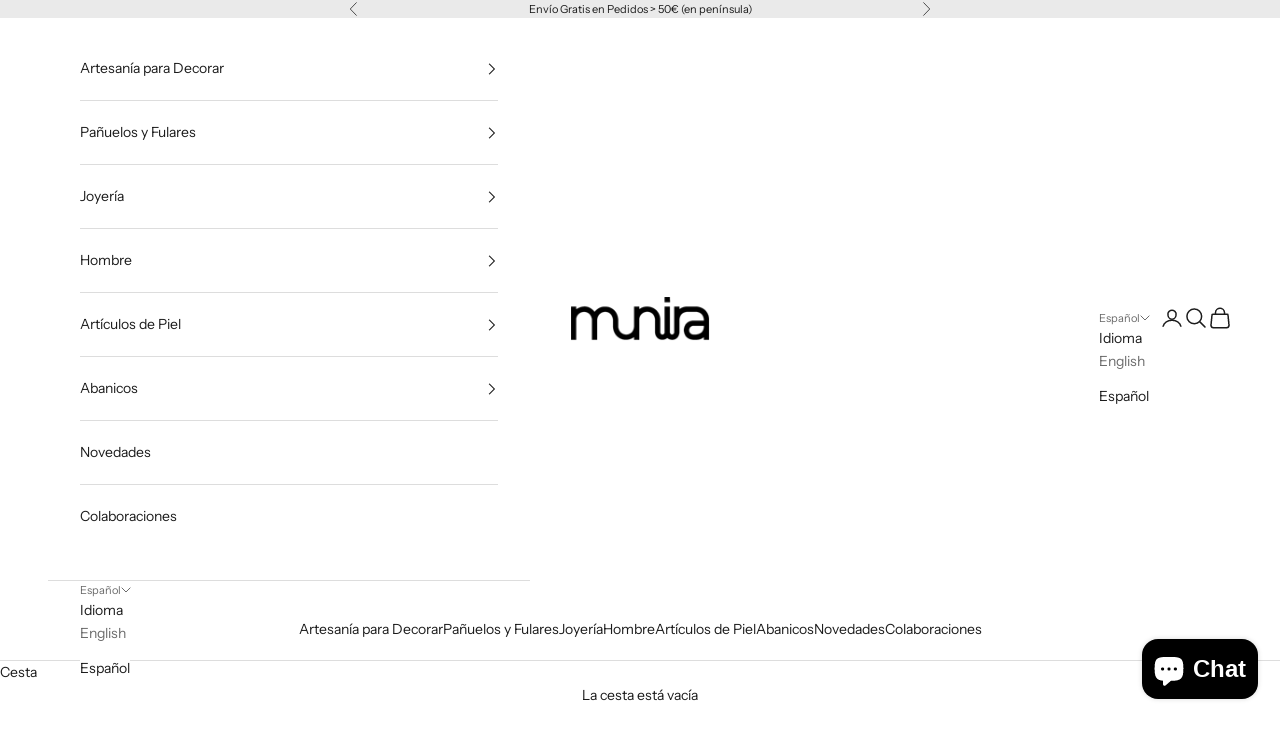

--- FILE ---
content_type: text/css
request_url: https://munira.net/cdn/shop/t/13/assets/munira.css?v=63984870489582300191745053166
body_size: -102
content:
#shopify-section-template--24704542409046__p_collections_list_pdEY8y{position:sticky;top:160px;z-index:3;background:#eee}.p-collections-links{background:#eee;padding:9px}.p-collections-links .p-inner{display:flex;column-gap:20px;overflow-x:auto;scroll-snap-type:x mandatory;padding-left:48px;padding-right:48px}.p-collections-links a{flex:none;scroll-snap-align:center;text-decoration:none;color:inherit}.p-collections-links a.active{font-weight:700}.collection-toolbar{position:sticky;top:160px;z-index:2;background:#fff}.has-collections-links .collection-toolbar{top:200px}@media (max-width: 767px){.p-collections-links a:first-child{padding-left:12px}.p-collections-links{padding:7px}#shopify-section-template--24704542409046__p_collections_list_pdEY8y,.collection-toolbar{top:100px}.has-collections-links .collection-toolbar{top:138px}}@media (min-width: 768px){.p-collections-links .p-inner{column-gap:30px}}.custom-breadcrumb{font-size:14px;margin-bottom:1rem;color:#333}.custom-breadcrumb ol{display:flex;flex-wrap:wrap;gap:.3em;list-style:none;padding:0;margin:0}.custom-breadcrumb li{display:flex;align-items:center}.custom-breadcrumb li+li:before{content:"\203a";margin:0 .3em;color:#999}.custom-breadcrumb a{color:#333;text-decoration:none}.custom-breadcrumb a:hover{text-decoration:underline}@media screen and (max-width: 768px){.custom-breadcrumb{font-size:12px;line-height:1.4;margin-bottom:.5rem}.custom-breadcrumb ol{display:flex;flex-wrap:wrap;gap:.2em;padding:0;margin:0}.custom-breadcrumb li{display:inline;white-space:nowrap}.custom-breadcrumb li+li:before{content:"\203a";margin:0 .2em;color:#aaa}.custom-breadcrumb a{color:#333;text-decoration:none}.custom-breadcrumb a:hover{text-decoration:underline}}
/*# sourceMappingURL=/cdn/shop/t/13/assets/munira.css.map?v=63984870489582300191745053166 */
